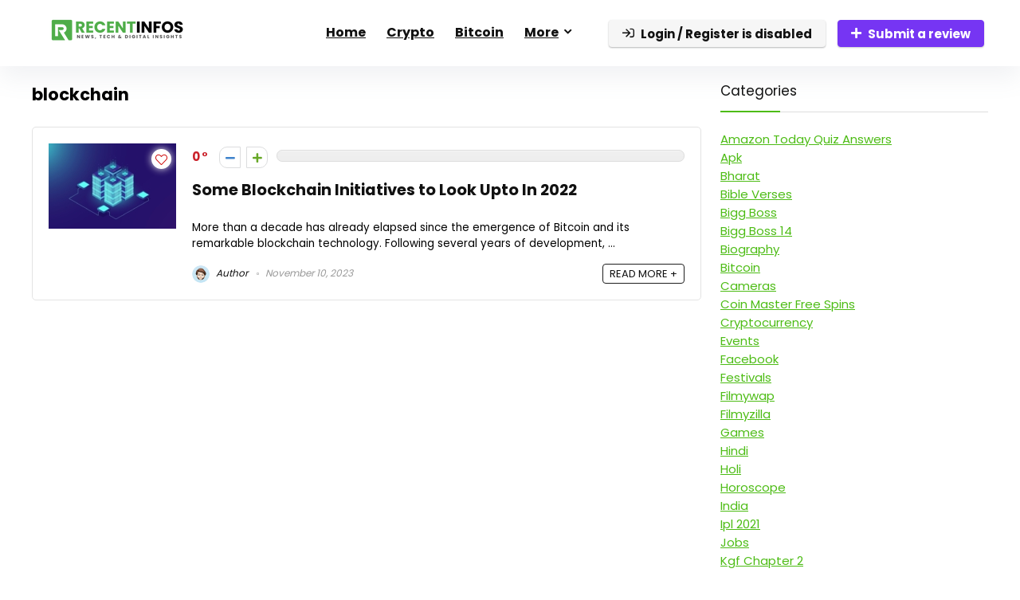

--- FILE ---
content_type: text/html; charset=UTF-8
request_url: https://www.recentinfos.in/tag/blockchain/
body_size: 17662
content:
<!DOCTYPE html>
<html lang="en-US">
<head>
<meta charset="UTF-8" />
<meta name="viewport" content="width=device-width, initial-scale=1.0" />
<!-- feeds & pingback -->
<link rel="profile" href="http://gmpg.org/xfn/11" />
<link rel="pingback" href="https://www.recentinfos.in/xmlrpc.php" />
<title>blockchain &#8211; RecentInfos</title>
<meta name='robots' content='max-image-preview:large' />
<link rel='dns-prefetch' href='//fonts.googleapis.com' />
<link rel="alternate" type="application/rss+xml" title="RecentInfos &raquo; Feed" href="https://www.recentinfos.in/feed/" />
<link rel="alternate" type="application/rss+xml" title="RecentInfos &raquo; Comments Feed" href="https://www.recentinfos.in/comments/feed/" />
<link rel="alternate" type="application/rss+xml" title="RecentInfos &raquo; blockchain Tag Feed" href="https://www.recentinfos.in/tag/blockchain/feed/" />
<style id='wp-img-auto-sizes-contain-inline-css' type='text/css'>
img:is([sizes=auto i],[sizes^="auto," i]){contain-intrinsic-size:3000px 1500px}
/*# sourceURL=wp-img-auto-sizes-contain-inline-css */
</style>
<link rel='stylesheet' id='rhstyle-css' href='https://www.recentinfos.in/wp-content/themes/rehub-theme/style.css?ver=19.9.9.2' type='text/css' media='all' />
<link rel='stylesheet' id='rhslidingpanel-css' href='https://www.recentinfos.in/wp-content/themes/rehub-theme/css/slidingpanel.css?ver=1.0' type='text/css' media='all' />
<link rel='stylesheet' id='rhcompare-css' href='https://www.recentinfos.in/wp-content/themes/rehub-theme/css/dynamiccomparison.css?ver=1.3' type='text/css' media='all' />
<style id='wp-emoji-styles-inline-css' type='text/css'>

	img.wp-smiley, img.emoji {
		display: inline !important;
		border: none !important;
		box-shadow: none !important;
		height: 1em !important;
		width: 1em !important;
		margin: 0 0.07em !important;
		vertical-align: -0.1em !important;
		background: none !important;
		padding: 0 !important;
	}
/*# sourceURL=wp-emoji-styles-inline-css */
</style>
<link rel='stylesheet' id='wp-block-library-css' href='https://www.recentinfos.in/wp-includes/css/dist/block-library/style.min.css?ver=6.9' type='text/css' media='all' />
<style id='global-styles-inline-css' type='text/css'>
:root{--wp--preset--aspect-ratio--square: 1;--wp--preset--aspect-ratio--4-3: 4/3;--wp--preset--aspect-ratio--3-4: 3/4;--wp--preset--aspect-ratio--3-2: 3/2;--wp--preset--aspect-ratio--2-3: 2/3;--wp--preset--aspect-ratio--16-9: 16/9;--wp--preset--aspect-ratio--9-16: 9/16;--wp--preset--color--black: #000000;--wp--preset--color--cyan-bluish-gray: #abb8c3;--wp--preset--color--white: #ffffff;--wp--preset--color--pale-pink: #f78da7;--wp--preset--color--vivid-red: #cf2e2e;--wp--preset--color--luminous-vivid-orange: #ff6900;--wp--preset--color--luminous-vivid-amber: #fcb900;--wp--preset--color--light-green-cyan: #7bdcb5;--wp--preset--color--vivid-green-cyan: #00d084;--wp--preset--color--pale-cyan-blue: #8ed1fc;--wp--preset--color--vivid-cyan-blue: #0693e3;--wp--preset--color--vivid-purple: #9b51e0;--wp--preset--color--main: var(--rehub-main-color);--wp--preset--color--secondary: var(--rehub-sec-color);--wp--preset--color--buttonmain: var(--rehub-main-btn-bg);--wp--preset--color--cyan-grey: #abb8c3;--wp--preset--color--orange-light: #fcb900;--wp--preset--color--red: #cf2e2e;--wp--preset--color--red-bright: #f04057;--wp--preset--color--vivid-green: #00d084;--wp--preset--color--orange: #ff6900;--wp--preset--color--blue: #0693e3;--wp--preset--gradient--vivid-cyan-blue-to-vivid-purple: linear-gradient(135deg,rgb(6,147,227) 0%,rgb(155,81,224) 100%);--wp--preset--gradient--light-green-cyan-to-vivid-green-cyan: linear-gradient(135deg,rgb(122,220,180) 0%,rgb(0,208,130) 100%);--wp--preset--gradient--luminous-vivid-amber-to-luminous-vivid-orange: linear-gradient(135deg,rgb(252,185,0) 0%,rgb(255,105,0) 100%);--wp--preset--gradient--luminous-vivid-orange-to-vivid-red: linear-gradient(135deg,rgb(255,105,0) 0%,rgb(207,46,46) 100%);--wp--preset--gradient--very-light-gray-to-cyan-bluish-gray: linear-gradient(135deg,rgb(238,238,238) 0%,rgb(169,184,195) 100%);--wp--preset--gradient--cool-to-warm-spectrum: linear-gradient(135deg,rgb(74,234,220) 0%,rgb(151,120,209) 20%,rgb(207,42,186) 40%,rgb(238,44,130) 60%,rgb(251,105,98) 80%,rgb(254,248,76) 100%);--wp--preset--gradient--blush-light-purple: linear-gradient(135deg,rgb(255,206,236) 0%,rgb(152,150,240) 100%);--wp--preset--gradient--blush-bordeaux: linear-gradient(135deg,rgb(254,205,165) 0%,rgb(254,45,45) 50%,rgb(107,0,62) 100%);--wp--preset--gradient--luminous-dusk: linear-gradient(135deg,rgb(255,203,112) 0%,rgb(199,81,192) 50%,rgb(65,88,208) 100%);--wp--preset--gradient--pale-ocean: linear-gradient(135deg,rgb(255,245,203) 0%,rgb(182,227,212) 50%,rgb(51,167,181) 100%);--wp--preset--gradient--electric-grass: linear-gradient(135deg,rgb(202,248,128) 0%,rgb(113,206,126) 100%);--wp--preset--gradient--midnight: linear-gradient(135deg,rgb(2,3,129) 0%,rgb(40,116,252) 100%);--wp--preset--font-size--small: 13px;--wp--preset--font-size--medium: 20px;--wp--preset--font-size--large: 36px;--wp--preset--font-size--x-large: 42px;--wp--preset--font-family--system-font: -apple-system,BlinkMacSystemFont,"Segoe UI",Roboto,Oxygen-Sans,Ubuntu,Cantarell,"Helvetica Neue",sans-serif;--wp--preset--font-family--rh-nav-font: var(--rehub-nav-font,-apple-system,BlinkMacSystemFont,"Segoe UI",Roboto,Oxygen-Sans,Ubuntu,Cantarell,"Helvetica Neue",sans-serif);--wp--preset--font-family--rh-head-font: var(--rehub-head-font,-apple-system,BlinkMacSystemFont,"Segoe UI",Roboto,Oxygen-Sans,Ubuntu,Cantarell,"Helvetica Neue",sans-serif);--wp--preset--font-family--rh-btn-font: var(--rehub-btn-font,-apple-system,BlinkMacSystemFont,"Segoe UI",Roboto,Oxygen-Sans,Ubuntu,Cantarell,"Helvetica Neue",sans-serif);--wp--preset--font-family--rh-body-font: var(--rehub-body-font,-apple-system,BlinkMacSystemFont,"Segoe UI",Roboto,Oxygen-Sans,Ubuntu,Cantarell,"Helvetica Neue",sans-serif);--wp--preset--spacing--20: 0.44rem;--wp--preset--spacing--30: 0.67rem;--wp--preset--spacing--40: 1rem;--wp--preset--spacing--50: 1.5rem;--wp--preset--spacing--60: 2.25rem;--wp--preset--spacing--70: 3.38rem;--wp--preset--spacing--80: 5.06rem;--wp--preset--shadow--natural: 6px 6px 9px rgba(0, 0, 0, 0.2);--wp--preset--shadow--deep: 12px 12px 50px rgba(0, 0, 0, 0.4);--wp--preset--shadow--sharp: 6px 6px 0px rgba(0, 0, 0, 0.2);--wp--preset--shadow--outlined: 6px 6px 0px -3px rgb(255, 255, 255), 6px 6px rgb(0, 0, 0);--wp--preset--shadow--crisp: 6px 6px 0px rgb(0, 0, 0);}:root { --wp--style--global--content-size: 760px;--wp--style--global--wide-size: 1200px; }:where(body) { margin: 0; }.wp-site-blocks > .alignleft { float: left; margin-right: 2em; }.wp-site-blocks > .alignright { float: right; margin-left: 2em; }.wp-site-blocks > .aligncenter { justify-content: center; margin-left: auto; margin-right: auto; }:where(.is-layout-flex){gap: 0.5em;}:where(.is-layout-grid){gap: 0.5em;}.is-layout-flow > .alignleft{float: left;margin-inline-start: 0;margin-inline-end: 2em;}.is-layout-flow > .alignright{float: right;margin-inline-start: 2em;margin-inline-end: 0;}.is-layout-flow > .aligncenter{margin-left: auto !important;margin-right: auto !important;}.is-layout-constrained > .alignleft{float: left;margin-inline-start: 0;margin-inline-end: 2em;}.is-layout-constrained > .alignright{float: right;margin-inline-start: 2em;margin-inline-end: 0;}.is-layout-constrained > .aligncenter{margin-left: auto !important;margin-right: auto !important;}.is-layout-constrained > :where(:not(.alignleft):not(.alignright):not(.alignfull)){max-width: var(--wp--style--global--content-size);margin-left: auto !important;margin-right: auto !important;}.is-layout-constrained > .alignwide{max-width: var(--wp--style--global--wide-size);}body .is-layout-flex{display: flex;}.is-layout-flex{flex-wrap: wrap;align-items: center;}.is-layout-flex > :is(*, div){margin: 0;}body .is-layout-grid{display: grid;}.is-layout-grid > :is(*, div){margin: 0;}body{padding-top: 0px;padding-right: 0px;padding-bottom: 0px;padding-left: 0px;}a:where(:not(.wp-element-button)){text-decoration: none;}h1{font-size: 29px;line-height: 34px;margin-top: 10px;margin-bottom: 31px;}h2{font-size: 25px;line-height: 31px;margin-top: 10px;margin-bottom: 31px;}h3{font-size: 20px;line-height: 28px;margin-top: 10px;margin-bottom: 25px;}h4{font-size: 18px;line-height: 24px;margin-top: 10px;margin-bottom: 18px;}h5{font-size: 16px;line-height: 20px;margin-top: 10px;margin-bottom: 15px;}h6{font-size: 14px;line-height: 20px;margin-top: 0px;margin-bottom: 10px;}:root :where(.wp-element-button, .wp-block-button__link){background-color: #32373c;border-width: 0;color: #fff;font-family: inherit;font-size: inherit;font-style: inherit;font-weight: inherit;letter-spacing: inherit;line-height: inherit;padding-top: calc(0.667em + 2px);padding-right: calc(1.333em + 2px);padding-bottom: calc(0.667em + 2px);padding-left: calc(1.333em + 2px);text-decoration: none;text-transform: inherit;}.has-black-color{color: var(--wp--preset--color--black) !important;}.has-cyan-bluish-gray-color{color: var(--wp--preset--color--cyan-bluish-gray) !important;}.has-white-color{color: var(--wp--preset--color--white) !important;}.has-pale-pink-color{color: var(--wp--preset--color--pale-pink) !important;}.has-vivid-red-color{color: var(--wp--preset--color--vivid-red) !important;}.has-luminous-vivid-orange-color{color: var(--wp--preset--color--luminous-vivid-orange) !important;}.has-luminous-vivid-amber-color{color: var(--wp--preset--color--luminous-vivid-amber) !important;}.has-light-green-cyan-color{color: var(--wp--preset--color--light-green-cyan) !important;}.has-vivid-green-cyan-color{color: var(--wp--preset--color--vivid-green-cyan) !important;}.has-pale-cyan-blue-color{color: var(--wp--preset--color--pale-cyan-blue) !important;}.has-vivid-cyan-blue-color{color: var(--wp--preset--color--vivid-cyan-blue) !important;}.has-vivid-purple-color{color: var(--wp--preset--color--vivid-purple) !important;}.has-main-color{color: var(--wp--preset--color--main) !important;}.has-secondary-color{color: var(--wp--preset--color--secondary) !important;}.has-buttonmain-color{color: var(--wp--preset--color--buttonmain) !important;}.has-cyan-grey-color{color: var(--wp--preset--color--cyan-grey) !important;}.has-orange-light-color{color: var(--wp--preset--color--orange-light) !important;}.has-red-color{color: var(--wp--preset--color--red) !important;}.has-red-bright-color{color: var(--wp--preset--color--red-bright) !important;}.has-vivid-green-color{color: var(--wp--preset--color--vivid-green) !important;}.has-orange-color{color: var(--wp--preset--color--orange) !important;}.has-blue-color{color: var(--wp--preset--color--blue) !important;}.has-black-background-color{background-color: var(--wp--preset--color--black) !important;}.has-cyan-bluish-gray-background-color{background-color: var(--wp--preset--color--cyan-bluish-gray) !important;}.has-white-background-color{background-color: var(--wp--preset--color--white) !important;}.has-pale-pink-background-color{background-color: var(--wp--preset--color--pale-pink) !important;}.has-vivid-red-background-color{background-color: var(--wp--preset--color--vivid-red) !important;}.has-luminous-vivid-orange-background-color{background-color: var(--wp--preset--color--luminous-vivid-orange) !important;}.has-luminous-vivid-amber-background-color{background-color: var(--wp--preset--color--luminous-vivid-amber) !important;}.has-light-green-cyan-background-color{background-color: var(--wp--preset--color--light-green-cyan) !important;}.has-vivid-green-cyan-background-color{background-color: var(--wp--preset--color--vivid-green-cyan) !important;}.has-pale-cyan-blue-background-color{background-color: var(--wp--preset--color--pale-cyan-blue) !important;}.has-vivid-cyan-blue-background-color{background-color: var(--wp--preset--color--vivid-cyan-blue) !important;}.has-vivid-purple-background-color{background-color: var(--wp--preset--color--vivid-purple) !important;}.has-main-background-color{background-color: var(--wp--preset--color--main) !important;}.has-secondary-background-color{background-color: var(--wp--preset--color--secondary) !important;}.has-buttonmain-background-color{background-color: var(--wp--preset--color--buttonmain) !important;}.has-cyan-grey-background-color{background-color: var(--wp--preset--color--cyan-grey) !important;}.has-orange-light-background-color{background-color: var(--wp--preset--color--orange-light) !important;}.has-red-background-color{background-color: var(--wp--preset--color--red) !important;}.has-red-bright-background-color{background-color: var(--wp--preset--color--red-bright) !important;}.has-vivid-green-background-color{background-color: var(--wp--preset--color--vivid-green) !important;}.has-orange-background-color{background-color: var(--wp--preset--color--orange) !important;}.has-blue-background-color{background-color: var(--wp--preset--color--blue) !important;}.has-black-border-color{border-color: var(--wp--preset--color--black) !important;}.has-cyan-bluish-gray-border-color{border-color: var(--wp--preset--color--cyan-bluish-gray) !important;}.has-white-border-color{border-color: var(--wp--preset--color--white) !important;}.has-pale-pink-border-color{border-color: var(--wp--preset--color--pale-pink) !important;}.has-vivid-red-border-color{border-color: var(--wp--preset--color--vivid-red) !important;}.has-luminous-vivid-orange-border-color{border-color: var(--wp--preset--color--luminous-vivid-orange) !important;}.has-luminous-vivid-amber-border-color{border-color: var(--wp--preset--color--luminous-vivid-amber) !important;}.has-light-green-cyan-border-color{border-color: var(--wp--preset--color--light-green-cyan) !important;}.has-vivid-green-cyan-border-color{border-color: var(--wp--preset--color--vivid-green-cyan) !important;}.has-pale-cyan-blue-border-color{border-color: var(--wp--preset--color--pale-cyan-blue) !important;}.has-vivid-cyan-blue-border-color{border-color: var(--wp--preset--color--vivid-cyan-blue) !important;}.has-vivid-purple-border-color{border-color: var(--wp--preset--color--vivid-purple) !important;}.has-main-border-color{border-color: var(--wp--preset--color--main) !important;}.has-secondary-border-color{border-color: var(--wp--preset--color--secondary) !important;}.has-buttonmain-border-color{border-color: var(--wp--preset--color--buttonmain) !important;}.has-cyan-grey-border-color{border-color: var(--wp--preset--color--cyan-grey) !important;}.has-orange-light-border-color{border-color: var(--wp--preset--color--orange-light) !important;}.has-red-border-color{border-color: var(--wp--preset--color--red) !important;}.has-red-bright-border-color{border-color: var(--wp--preset--color--red-bright) !important;}.has-vivid-green-border-color{border-color: var(--wp--preset--color--vivid-green) !important;}.has-orange-border-color{border-color: var(--wp--preset--color--orange) !important;}.has-blue-border-color{border-color: var(--wp--preset--color--blue) !important;}.has-vivid-cyan-blue-to-vivid-purple-gradient-background{background: var(--wp--preset--gradient--vivid-cyan-blue-to-vivid-purple) !important;}.has-light-green-cyan-to-vivid-green-cyan-gradient-background{background: var(--wp--preset--gradient--light-green-cyan-to-vivid-green-cyan) !important;}.has-luminous-vivid-amber-to-luminous-vivid-orange-gradient-background{background: var(--wp--preset--gradient--luminous-vivid-amber-to-luminous-vivid-orange) !important;}.has-luminous-vivid-orange-to-vivid-red-gradient-background{background: var(--wp--preset--gradient--luminous-vivid-orange-to-vivid-red) !important;}.has-very-light-gray-to-cyan-bluish-gray-gradient-background{background: var(--wp--preset--gradient--very-light-gray-to-cyan-bluish-gray) !important;}.has-cool-to-warm-spectrum-gradient-background{background: var(--wp--preset--gradient--cool-to-warm-spectrum) !important;}.has-blush-light-purple-gradient-background{background: var(--wp--preset--gradient--blush-light-purple) !important;}.has-blush-bordeaux-gradient-background{background: var(--wp--preset--gradient--blush-bordeaux) !important;}.has-luminous-dusk-gradient-background{background: var(--wp--preset--gradient--luminous-dusk) !important;}.has-pale-ocean-gradient-background{background: var(--wp--preset--gradient--pale-ocean) !important;}.has-electric-grass-gradient-background{background: var(--wp--preset--gradient--electric-grass) !important;}.has-midnight-gradient-background{background: var(--wp--preset--gradient--midnight) !important;}.has-small-font-size{font-size: var(--wp--preset--font-size--small) !important;}.has-medium-font-size{font-size: var(--wp--preset--font-size--medium) !important;}.has-large-font-size{font-size: var(--wp--preset--font-size--large) !important;}.has-x-large-font-size{font-size: var(--wp--preset--font-size--x-large) !important;}.has-system-font-font-family{font-family: var(--wp--preset--font-family--system-font) !important;}.has-rh-nav-font-font-family{font-family: var(--wp--preset--font-family--rh-nav-font) !important;}.has-rh-head-font-font-family{font-family: var(--wp--preset--font-family--rh-head-font) !important;}.has-rh-btn-font-font-family{font-family: var(--wp--preset--font-family--rh-btn-font) !important;}.has-rh-body-font-font-family{font-family: var(--wp--preset--font-family--rh-body-font) !important;}
:where(.wp-block-post-template.is-layout-flex){gap: 1.25em;}:where(.wp-block-post-template.is-layout-grid){gap: 1.25em;}
:where(.wp-block-term-template.is-layout-flex){gap: 1.25em;}:where(.wp-block-term-template.is-layout-grid){gap: 1.25em;}
:where(.wp-block-columns.is-layout-flex){gap: 2em;}:where(.wp-block-columns.is-layout-grid){gap: 2em;}
:root :where(.wp-block-pullquote){font-size: 1.5em;line-height: 1.6;}
:root :where(.wp-block-post-title){margin-top: 4px;margin-right: 0;margin-bottom: 15px;margin-left: 0;}
:root :where(.wp-block-image){margin-top: 0px;margin-bottom: 31px;}
:root :where(.wp-block-media-text){margin-top: 0px;margin-bottom: 31px;}
:root :where(.wp-block-post-content){font-size: 16px;line-height: 28px;}
/*# sourceURL=global-styles-inline-css */
</style>
<link rel='stylesheet' id='Poppins-css' href='//fonts.googleapis.com/css?family=Poppins%3A700%2Cnormal&#038;subset=latin&#038;ver=6.9' type='text/css' media='all' />
<link rel='stylesheet' id='eggrehub-css' href='https://www.recentinfos.in/wp-content/themes/rehub-theme/css/eggrehub.css?ver=19.9.9.2' type='text/css' media='all' />
<link rel='stylesheet' id='rehubicons-css' href='https://www.recentinfos.in/wp-content/themes/rehub-theme/iconstyle.css?ver=19.9.9.2' type='text/css' media='all' />
<link rel='stylesheet' id='rhelementor-css' href='https://www.recentinfos.in/wp-content/themes/rehub-theme/css/elementor.css?ver=1.0' type='text/css' media='all' />
<script type="text/javascript" src="https://www.recentinfos.in/wp-includes/js/jquery/jquery.min.js?ver=3.7.1" id="jquery-core-js"></script>
<script type="text/javascript" src="https://www.recentinfos.in/wp-includes/js/jquery/jquery-migrate.min.js?ver=3.4.1" id="jquery-migrate-js"></script>
<link rel="https://api.w.org/" href="https://www.recentinfos.in/wp-json/" /><link rel="alternate" title="JSON" type="application/json" href="https://www.recentinfos.in/wp-json/wp/v2/tags/1006" /><link rel="EditURI" type="application/rsd+xml" title="RSD" href="https://www.recentinfos.in/xmlrpc.php?rsd" />
<meta name="generator" content="WordPress 6.9" />
<link rel="preload" href="https://www.recentinfos.in/wp-content/themes/rehub-theme/fonts/rhicons.woff2?3oibrk" as="font" type="font/woff2" crossorigin="crossorigin"><style type="text/css"> .logo_section_wrap{box-shadow:0 15px 30px 0 rgba(119,123,146,0.1)}nav.top_menu > ul > li,.main-nav.dark_style nav.top_menu>ul>li{border:none;}.dl-menuwrapper li a,nav.top_menu > ul > li > a,#re_menu_near_logo li,#re_menu_near_logo li{font-family:"Poppins",trebuchet ms !important;font-weight:700;font-style:normal;}:root{--rehub-nav-font:Poppins;}.rehub_feat_block div.offer_title,.rh_wrapper_video_playlist .rh_video_title_and_time .rh_video_title,.main_slider .flex-overlay h2,.related_articles ul li > a,h1,h2,h3,h4,h5,h6,.widget .title,.title h1,.title h5,.related_articles .related_title,#comments .title_comments,.commentlist .comment-author .fn,.commentlist .comment-author .fn a,.rate_bar_wrap .review-top .review-text span.review-header,.wpsm-numbox.wpsm-style6 span.num,.wpsm-numbox.wpsm-style5 span.num,.rehub-main-font,.logo .textlogo,.wp-block-quote.is-style-large,.comment-respond h3,.related_articles .related_title,.re_title_inmodal{font-family:"Poppins",trebuchet ms;font-style:normal;}.main_slider .flex-overlay h2,h1,h2,h3,h4,h5,h6,.title h1,.title h5,.comment-respond h3{font-weight:700;}:root{--rehub-head-font:Poppins;}.sidebar,.rehub-body-font,body{font-family:"Poppins",arial !important;font-weight:normal;font-style:normal;}:root{--rehub-body-font:Poppins;} .widget .title:after{border-bottom:2px solid #4dbc15;}.rehub-main-color-border,nav.top_menu > ul > li.vertical-menu.border-main-color .sub-menu,.rh-main-bg-hover:hover,.wp-block-quote,ul.def_btn_link_tabs li.active a,.wp-block-pullquote{border-color:#4dbc15;}.wpsm_promobox.rehub_promobox{border-left-color:#4dbc15!important;}.color_link{color:#4dbc15 !important;}.featured_slider:hover .score,article.post .wpsm_toplist_heading:before{border-color:#4dbc15;}.btn_more:hover,.tw-pagination .current{border:1px solid #4dbc15;color:#fff}.rehub_woo_review .rehub_woo_tabs_menu li.current{border-top:3px solid #4dbc15;}.gallery-pics .gp-overlay{box-shadow:0 0 0 4px #4dbc15 inset;}.post .rehub_woo_tabs_menu li.current,.woocommerce div.product .woocommerce-tabs ul.tabs li.active{border-top:2px solid #4dbc15;}.rething_item a.cat{border-bottom-color:#4dbc15}nav.top_menu ul li ul.sub-menu{border-bottom:2px solid #4dbc15;}.widget.deal_daywoo,.elementor-widget-wpsm_woofeatured .deal_daywoo{border:3px solid #4dbc15;padding:20px;background:#fff;}.deal_daywoo .wpsm-bar-bar{background-color:#4dbc15 !important} #buddypress div.item-list-tabs ul li.selected a span,#buddypress div.item-list-tabs ul li.current a span,#buddypress div.item-list-tabs ul li a span,.user-profile-div .user-menu-tab > li.active > a,.user-profile-div .user-menu-tab > li.active > a:focus,.user-profile-div .user-menu-tab > li.active > a:hover,.news_in_thumb:hover a.rh-label-string,.news_out_thumb:hover a.rh-label-string,.col-feat-grid:hover a.rh-label-string,.carousel-style-deal .re_carousel .controls,.re_carousel .controls:hover,.openedprevnext .postNavigation .postnavprev,.postNavigation .postnavprev:hover,.top_chart_pagination a.selected,.flex-control-paging li a.flex-active,.flex-control-paging li a:hover,.btn_more:hover,body .tabs-menu li:hover,body .tabs-menu li.current,.featured_slider:hover .score,#bbp_user_edit_submit,.bbp-topic-pagination a,.bbp-topic-pagination a,.custom-checkbox label.checked:after,.slider_post .caption,ul.postpagination li.active a,ul.postpagination li:hover a,ul.postpagination li a:focus,.top_theme h5 strong,.re_carousel .text:after,#topcontrol:hover,.main_slider .flex-overlay:hover a.read-more,.rehub_chimp #mc_embed_signup input#mc-embedded-subscribe,#rank_1.rank_count,#toplistmenu > ul li:before,.rehub_chimp:before,.wpsm-members > strong:first-child,.r_catbox_btn,.wpcf7 .wpcf7-submit,.wpsm_pretty_hover li:hover,.wpsm_pretty_hover li.current,.rehub-main-color-bg,.togglegreedybtn:after,.rh-bg-hover-color:hover a.rh-label-string,.rh-main-bg-hover:hover,.rh_wrapper_video_playlist .rh_video_currently_playing,.rh_wrapper_video_playlist .rh_video_currently_playing.rh_click_video:hover,.rtmedia-list-item .rtmedia-album-media-count,.tw-pagination .current,.dokan-dashboard .dokan-dash-sidebar ul.dokan-dashboard-menu li.active,.dokan-dashboard .dokan-dash-sidebar ul.dokan-dashboard-menu li:hover,.dokan-dashboard .dokan-dash-sidebar ul.dokan-dashboard-menu li.dokan-common-links a:hover,#ywqa-submit-question,.woocommerce .widget_price_filter .ui-slider .ui-slider-range,.rh-hov-bor-line > a:after,nav.top_menu > ul:not(.off-canvas) > li > a:after,.rh-border-line:after,.wpsm-table.wpsm-table-main-color table tr th,.rh-hov-bg-main-slide:before,.rh-hov-bg-main-slidecol .col_item:before,.mvx-tablink.active::before{background:#4dbc15;}@media (max-width:767px){.postNavigation .postnavprev{background:#4dbc15;}}.rh-main-bg-hover:hover,.rh-main-bg-hover:hover .whitehovered,.user-profile-div .user-menu-tab > li.active > a{color:#fff !important} a,.carousel-style-deal .deal-item .priced_block .price_count ins,nav.top_menu ul li.menu-item-has-children ul li.menu-item-has-children > a:before,.flexslider .fa-pulse,.footer-bottom .widget .f_menu li a:hover,.comment_form h3 a,.bbp-body li.bbp-forum-info > a:hover,.bbp-body li.bbp-topic-title > a:hover,#subscription-toggle a:before,#favorite-toggle a:before,.aff_offer_links .aff_name a,.rh-deal-price,.commentlist .comment-content small a,.related_articles .title_cat_related a,article em.emph,.campare_table table.one td strong.red,.sidebar .tabs-item .detail p a,.footer-bottom .widget .title span,footer p a,.welcome-frase strong,article.post .wpsm_toplist_heading:before,.post a.color_link,.categoriesbox:hover h3 a:after,.bbp-body li.bbp-forum-info > a,.bbp-body li.bbp-topic-title > a,.widget .title i,.woocommerce-MyAccount-navigation ul li.is-active a,.category-vendormenu li.current a,.deal_daywoo .title,.rehub-main-color,.wpsm_pretty_colored ul li.current a,.wpsm_pretty_colored ul li.current,.rh-heading-hover-color:hover h2 a,.rh-heading-hover-color:hover h3 a,.rh-heading-hover-color:hover h4 a,.rh-heading-hover-color:hover h5 a,.rh-heading-hover-color:hover h3,.rh-heading-hover-color:hover h2,.rh-heading-hover-color:hover h4,.rh-heading-hover-color:hover h5,.rh-heading-hover-color:hover .rh-heading-hover-item a,.rh-heading-icon:before,.widget_layered_nav ul li.chosen a:before,.wp-block-quote.is-style-large p,ul.page-numbers li span.current,ul.page-numbers li a:hover,ul.page-numbers li.active a,.page-link > span:not(.page-link-title),blockquote:not(.wp-block-quote) p,span.re_filtersort_btn:hover,span.active.re_filtersort_btn,.deal_daywoo .price,div.sortingloading:after{color:#4dbc15;} .page-link > span:not(.page-link-title),.widget.widget_affegg_widget .title,.widget.top_offers .title,.widget.cegg_widget_products .title,header .header_first_style .search form.search-form [type="submit"],header .header_eight_style .search form.search-form [type="submit"],.filter_home_pick span.active,.filter_home_pick span:hover,.filter_product_pick span.active,.filter_product_pick span:hover,.rh_tab_links a.active,.rh_tab_links a:hover,.wcv-navigation ul.menu li.active,.wcv-navigation ul.menu li:hover a,form.search-form [type="submit"],.rehub-sec-color-bg,input#ywqa-submit-question,input#ywqa-send-answer,.woocommerce button.button.alt,.tabsajax span.active.re_filtersort_btn,.wpsm-table.wpsm-table-sec-color table tr th,.rh-slider-arrow,.rh-hov-bg-sec-slide:before,.rh-hov-bg-sec-slidecol .col_item:before{background:#000000 !important;color:#fff !important;outline:0}.widget.widget_affegg_widget .title:after,.widget.top_offers .title:after,.widget.cegg_widget_products .title:after{border-top-color:#000000 !important;}.page-link > span:not(.page-link-title){border:1px solid #000000;}.page-link > span:not(.page-link-title),.header_first_style .search form.search-form [type="submit"] i{color:#fff !important;}.rh_tab_links a.active,.rh_tab_links a:hover,.rehub-sec-color-border,nav.top_menu > ul > li.vertical-menu.border-sec-color > .sub-menu,body .rh-slider-thumbs-item--active{border-color:#000000}.rh_wrapper_video_playlist .rh_video_currently_playing,.rh_wrapper_video_playlist .rh_video_currently_playing.rh_click_video:hover{background-color:#000000;box-shadow:1200px 0 0 #000000 inset;}.rehub-sec-color{color:#000000} form.search-form input[type="text"]{border-radius:4px}.news .priced_block .price_count,.blog_string .priced_block .price_count,.main_slider .price_count{margin-right:5px}.right_aff .priced_block .btn_offer_block,.right_aff .priced_block .price_count{border-radius:0 !important}form.search-form.product-search-form input[type="text"]{border-radius:4px 0 0 4px;}form.search-form [type="submit"]{border-radius:0 4px 4px 0;}.rtl form.search-form.product-search-form input[type="text"]{border-radius:0 4px 4px 0;}.rtl form.search-form [type="submit"]{border-radius:4px 0 0 4px;}.price_count,.rehub_offer_coupon,#buddypress .dir-search input[type=text],.gmw-form-wrapper input[type=text],.gmw-form-wrapper select,#buddypress a.button,.btn_more,#main_header .wpsm-button,#rh-header-cover-image .wpsm-button,#wcvendor_image_bg .wpsm-button,input[type="text"],textarea,input[type="tel"],input[type="password"],input[type="email"],input[type="url"],input[type="number"],.def_btn,input[type="submit"],input[type="button"],input[type="reset"],.rh_offer_list .offer_thumb .deal_img_wrap,.grid_onsale,.rehub-main-smooth,.re_filter_instore span.re_filtersort_btn:hover,.re_filter_instore span.active.re_filtersort_btn,#buddypress .standard-form input[type=text],#buddypress .standard-form textarea,.blacklabelprice{border-radius:4px}.news-community,.woocommerce .products.grid_woo .product,.rehub_chimp #mc_embed_signup input.email,#mc_embed_signup input#mc-embedded-subscribe,.rh_offer_list,.woo-tax-logo,#buddypress div.item-list-tabs ul li a,#buddypress form#whats-new-form,#buddypress div#invite-list,#buddypress #send-reply div.message-box,.rehub-sec-smooth,.rate-bar-bar,.rate-bar,#wcfm-main-contentainer #wcfm-content,.wcfm_welcomebox_header{border-radius:5px}#rhSplashSearch form.search-form input[type="text"],#rhSplashSearch form.search-form [type="submit"]{border-radius:0 !important} .woocommerce .woo-button-area .masked_coupon,.woocommerce a.woo_loop_btn,.woocommerce .button.checkout,.woocommerce input.button.alt,.woocommerce a.add_to_cart_button:not(.flat-woo-btn),.woocommerce-page a.add_to_cart_button:not(.flat-woo-btn),.woocommerce .single_add_to_cart_button,.woocommerce div.product form.cart .button,.woocommerce .checkout-button.button,.priced_block .btn_offer_block,.priced_block .button,.rh-deal-compact-btn,input.mdf_button,#buddypress input[type="submit"],#buddypress input[type="button"],#buddypress input[type="reset"],#buddypress button.submit,.wpsm-button.rehub_main_btn,.wcv-grid a.button,input.gmw-submit,#ws-plugin--s2member-profile-submit,#rtmedia_create_new_album,input[type="submit"].dokan-btn-theme,a.dokan-btn-theme,.dokan-btn-theme,#wcfm_membership_container a.wcfm_submit_button,.woocommerce button.button,.rehub-main-btn-bg,.woocommerce #payment #place_order,.wc-block-grid__product-add-to-cart.wp-block-button .wp-block-button__link{background:none #7635f3 !important;color:#ffffff !important;fill:#ffffff !important;border:none !important;text-decoration:none !important;outline:0;box-shadow:-1px 6px 19px rgba(118,53,243,0.2) !important;border-radius:4px !important;}.rehub-main-btn-bg > a{color:#ffffff !important;}.woocommerce a.woo_loop_btn:hover,.woocommerce .button.checkout:hover,.woocommerce input.button.alt:hover,.woocommerce a.add_to_cart_button:not(.flat-woo-btn):hover,.woocommerce-page a.add_to_cart_button:not(.flat-woo-btn):hover,.woocommerce a.single_add_to_cart_button:hover,.woocommerce-page a.single_add_to_cart_button:hover,.woocommerce div.product form.cart .button:hover,.woocommerce-page div.product form.cart .button:hover,.woocommerce .checkout-button.button:hover,.priced_block .btn_offer_block:hover,.wpsm-button.rehub_main_btn:hover,#buddypress input[type="submit"]:hover,#buddypress input[type="button"]:hover,#buddypress input[type="reset"]:hover,#buddypress button.submit:hover,.small_post .btn:hover,.ap-pro-form-field-wrapper input[type="submit"]:hover,.wcv-grid a.button:hover,#ws-plugin--s2member-profile-submit:hover,.rething_button .btn_more:hover,#wcfm_membership_container a.wcfm_submit_button:hover,.woocommerce #payment #place_order:hover,.woocommerce button.button:hover,.rehub-main-btn-bg:hover,.rehub-main-btn-bg:hover > a,.wc-block-grid__product-add-to-cart.wp-block-button .wp-block-button__link:hover{background:none #7635f3 !important;color:#ffffff !important;border-color:transparent;box-shadow:-1px 6px 13px rgba(118,53,243,0.4) !important;}.rehub_offer_coupon:hover{border:1px dashed #7635f3;}.rehub_offer_coupon:hover i.far,.rehub_offer_coupon:hover i.fal,.rehub_offer_coupon:hover i.fas{color:#7635f3}.re_thing_btn .rehub_offer_coupon.not_masked_coupon:hover{color:#7635f3 !important}.woocommerce a.woo_loop_btn:active,.woocommerce .button.checkout:active,.woocommerce .button.alt:active,.woocommerce a.add_to_cart_button:not(.flat-woo-btn):active,.woocommerce-page a.add_to_cart_button:not(.flat-woo-btn):active,.woocommerce a.single_add_to_cart_button:active,.woocommerce-page a.single_add_to_cart_button:active,.woocommerce div.product form.cart .button:active,.woocommerce-page div.product form.cart .button:active,.woocommerce .checkout-button.button:active,.wpsm-button.rehub_main_btn:active,#buddypress input[type="submit"]:active,#buddypress input[type="button"]:active,#buddypress input[type="reset"]:active,#buddypress button.submit:active,.ap-pro-form-field-wrapper input[type="submit"]:active,.wcv-grid a.button:active,#ws-plugin--s2member-profile-submit:active,.woocommerce #payment #place_order:active,input[type="submit"].dokan-btn-theme:active,a.dokan-btn-theme:active,.dokan-btn-theme:active,.woocommerce button.button:active,.rehub-main-btn-bg:active,.wc-block-grid__product-add-to-cart.wp-block-button .wp-block-button__link:active{background:none #7635f3 !important;box-shadow:0 1px 0 #999 !important;top:2px;color:#ffffff !important;}.rehub_btn_color,.rehub_chimp_flat #mc_embed_signup input#mc-embedded-subscribe{background-color:#7635f3;border:1px solid #7635f3;color:#ffffff;text-shadow:none}.rehub_btn_color:hover{color:#ffffff;background-color:#7635f3;border:1px solid #7635f3;}.rething_button .btn_more{border:1px solid #7635f3;color:#7635f3;}.rething_button .priced_block.block_btnblock .price_count{color:#7635f3;font-weight:normal;}.widget_merchant_list .buttons_col{background-color:#7635f3 !important;}.widget_merchant_list .buttons_col a{color:#ffffff !important;}.rehub-svg-btn-fill svg{fill:#7635f3;}.rehub-svg-btn-stroke svg{stroke:#7635f3;}@media (max-width:767px){#float-panel-woo-area{border-top:1px solid #7635f3}}:root{--rehub-main-color:#4dbc15;--rehub-sec-color:#000000;--rehub-main-btn-bg:#7635f3;--rehub-link-color:#4dbc15;}</style><meta name="generator" content="Elementor 3.34.1; features: additional_custom_breakpoints; settings: css_print_method-external, google_font-enabled, font_display-swap">
			<style>
				.e-con.e-parent:nth-of-type(n+4):not(.e-lazyloaded):not(.e-no-lazyload),
				.e-con.e-parent:nth-of-type(n+4):not(.e-lazyloaded):not(.e-no-lazyload) * {
					background-image: none !important;
				}
				@media screen and (max-height: 1024px) {
					.e-con.e-parent:nth-of-type(n+3):not(.e-lazyloaded):not(.e-no-lazyload),
					.e-con.e-parent:nth-of-type(n+3):not(.e-lazyloaded):not(.e-no-lazyload) * {
						background-image: none !important;
					}
				}
				@media screen and (max-height: 640px) {
					.e-con.e-parent:nth-of-type(n+2):not(.e-lazyloaded):not(.e-no-lazyload),
					.e-con.e-parent:nth-of-type(n+2):not(.e-lazyloaded):not(.e-no-lazyload) * {
						background-image: none !important;
					}
				}
			</style>
			<link rel="icon" href="https://www.recentinfos.in/wp-content/uploads/2021/05/cropped-Untitled-design-12-32x32.png" sizes="32x32" />
<link rel="icon" href="https://www.recentinfos.in/wp-content/uploads/2021/05/cropped-Untitled-design-12-192x192.png" sizes="192x192" />
<link rel="apple-touch-icon" href="https://www.recentinfos.in/wp-content/uploads/2021/05/cropped-Untitled-design-12-180x180.png" />
<meta name="msapplication-TileImage" content="https://www.recentinfos.in/wp-content/uploads/2021/05/cropped-Untitled-design-12-270x270.png" />
</head>
<body class="archive tag tag-blockchain tag-1006 wp-custom-logo wp-embed-responsive wp-theme-rehub-theme gspbody gspb-bodyfront noinnerpadding elementor-default elementor-kit-8857">
	

<div class="wp-block-group is-layout-flow wp-block-group-is-layout-flow"></div>
<!-- Outer Start -->
<div class="rh-outer-wrap">
    <div id="top_ankor"></div>
    <!-- HEADER -->
            <header id="main_header" class="white_style width-100p position-relative">
            <div class="header_wrap">
                                                                                    <!-- Logo section -->
<div class="rh-stickme header_five_style logo_section_wrap header_one_row">
    <div class="rh-container tabletblockdisplay mb0 disabletabletpadding">
        <div class="logo-section rh-flex-center-align tabletblockdisplay disabletabletpadding mb0">
            <div class="logo hideontablet">
                                    <a href="https://www.recentinfos.in" class="logo_image"><img src="https://www.recentinfos.in/wp-content/uploads/2026/01/Green-Modern-Letter-R-Logo-450-x-200-px.png" alt="RecentInfos" height="" width="" /></a>
                       
            </div> 
            <!-- Main Navigation -->
            <div class="main-nav mob-logo-enabled rh-flex-right-align  white_style">      
                <nav class="top_menu"><ul id="menu-primary" class="menu"><li id="menu-item-134" class="menu-item menu-item-type-custom menu-item-object-custom menu-item-home"><a href="https://www.recentinfos.in">Home</a></li>
<li id="menu-item-4798" class="menu-item menu-item-type-taxonomy menu-item-object-category"><a href="https://www.recentinfos.in/section/cryptocurrency/">Crypto</a></li>
<li id="menu-item-4451" class="menu-item menu-item-type-taxonomy menu-item-object-category"><a href="https://www.recentinfos.in/section/bitcoin/">Bitcoin</a></li>
<li id="menu-item-7258" class="menu-item menu-item-type-custom menu-item-object-custom menu-item-has-children"><a href="#">More</a>
<ul class="sub-menu">
	<li id="menu-item-7259" class="menu-item menu-item-type-taxonomy menu-item-object-category"><a href="https://www.recentinfos.in/section/quiz-answers/">Amazon Today Quiz Answers</a></li>
	<li id="menu-item-7260" class="menu-item menu-item-type-taxonomy menu-item-object-category"><a href="https://www.recentinfos.in/section/events/">Events</a></li>
	<li id="menu-item-7261" class="menu-item menu-item-type-taxonomy menu-item-object-category"><a href="https://www.recentinfos.in/section/festivals/">Festivals</a></li>
	<li id="menu-item-7262" class="menu-item menu-item-type-taxonomy menu-item-object-category menu-item-has-children"><a href="https://www.recentinfos.in/section/filmyzilla/">Filmyzilla</a>
	<ul class="sub-menu">
		<li id="menu-item-7270" class="menu-item menu-item-type-taxonomy menu-item-object-category"><a href="https://www.recentinfos.in/section/webseries/">Webseries</a></li>
	</ul>
</li>
	<li id="menu-item-7263" class="menu-item menu-item-type-taxonomy menu-item-object-category"><a href="https://www.recentinfos.in/section/india/">India</a></li>
	<li id="menu-item-7264" class="menu-item menu-item-type-taxonomy menu-item-object-category"><a href="https://www.recentinfos.in/section/keto-diet/">Keto Diet</a></li>
	<li id="menu-item-7265" class="menu-item menu-item-type-taxonomy menu-item-object-category"><a href="https://www.recentinfos.in/section/lyrics/">Lyrics</a></li>
	<li id="menu-item-7266" class="menu-item menu-item-type-taxonomy menu-item-object-category"><a href="https://www.recentinfos.in/section/news/">News</a></li>
	<li id="menu-item-7267" class="menu-item menu-item-type-taxonomy menu-item-object-category"><a href="https://www.recentinfos.in/section/sorry-status/">Sorry Status</a></li>
	<li id="menu-item-7268" class="menu-item menu-item-type-taxonomy menu-item-object-category"><a href="https://www.recentinfos.in/section/speech/">Speech</a></li>
	<li id="menu-item-7269" class="menu-item menu-item-type-taxonomy menu-item-object-category"><a href="https://www.recentinfos.in/section/tech/">Tech</a></li>
</ul>
</li>
</ul></nav>                <div class="responsive_nav_wrap rh_mobile_menu">
                    <div id="dl-menu" class="dl-menuwrapper rh-flex-center-align">
                        <button id="dl-trigger" class="dl-trigger" aria-label="Menu">
                            <svg viewBox="0 0 32 32" xmlns="http://www.w3.org/2000/svg">
                                <g>
                                    <line stroke-linecap="round" id="rhlinemenu_1" y2="7" x2="29" y1="7" x1="3"/>
                                    <line stroke-linecap="round" id="rhlinemenu_2" y2="16" x2="18" y1="16" x1="3"/>
                                    <line stroke-linecap="round" id="rhlinemenu_3" y2="25" x2="26" y1="25" x1="3"/>
                                </g>
                            </svg>
                        </button>
                        <div id="mobile-menu-icons" class="rh-flex-center-align rh-flex-right-align">
                            <button class='icon-search-onclick' aria-label='Search'><i class='rhicon rhi-search'></i></button>
                        </div>
                    </div>
                                    </div>
            </div>  
             
                    
            <div class="header-actions-logo">
                <div class="rh-flex-center-align">
                                        <div class="celldisplay link-add-cell">
                        
<div class="wp-block-group is-layout-flow wp-block-group-is-layout-flow"></div>
                    </div>
                                                                                                                                            <a class="act-rehub-login-popup wpsm-button white medium  rh-flex-right-align mobileinmenu ml10 mr5" data-type="restrict" href="#"><i class="rhicon rhi-sign-in"></i><span>Login / Register is disabled</span></a> 
                                                                                                                                                                                                                                        <a href="/add-post/" class="wpsm-button btncolor medium rh-flex-right-align addsomebtn mobileinmenu ml10 mr5 rehub_btn_color"><i class="rhicon rhi-plus"></i>Submit a review</a>  
                     
                      
                                                                               
                                         
                </div> 
            </div>                        
            <!-- /Main Navigation -->                                                        
        </div>
    </div>
</div>
<!-- /Logo section -->  
                

            </div>  
        </header>
            <!-- CONTENT -->
<div class="rh-container">
    <div class="rh-content-wrap clearfix">
        <!-- Main Side -->
        <div class="main-side clearfix">
                        <div class="wpsm-title position-relative flowhidden mb25 middle-size-title wpsm-cat-title"><div class="font140 fontbold rehub-main-font">blockchain</div></div>
            <article class='top_rating_text mb15'></article>
                                                            <div class="">

                                                                                        	<div class="news-community clearfix">
				<div class="rh_grid_image_wrapper">
			<div class="newsimage rh_gr_img">
				<figure>
											<div class="favorrightside wishonimage"><div class="heart_thumb_wrap"><span class="flowhidden cell_wishlist"><span class="heartplus" data-post_id="8846" data-informer="1"></span></span><span id="wishcount8846" class="thumbscount">1</span> </div></div>
										<a href="https://www.recentinfos.in/some-blockchain-initiatives-to-look-upto-in-2022/" title="Some Blockchain Initiatives to Look Upto In 2022">
						<img class="lazyload" data-skip-lazy="" data-src="https://www.recentinfos.in/wp-content/uploads/thumbs_dir/442-205lflltxbxfb8jhn9617ohmfujbwvrnnus9o009yjx8.jpg" width="160" height="160" alt="Some Blockchain Initiatives to Look Upto In 2022" src="https://www.recentinfos.in/wp-content/themes/rehub-theme/images/default/blank.gif" />					</a>
				</figure>
			</div>
							<div class="newsdetail rh_gr_top_right mb5">
					<div class="hotmeter_wrap flexbasisclear"><div class="hotmeter"><span class="table_cell_hot first_cell"><span id="temperatur8846" class="temperatur">0<span class="gradus_icon"></span></span></span> <span class="table_cell_hot cell_minus_hot"><button class="hotcountbtn hotminus" alt="Vote down" title="Vote down" data-post_id="8846" data-informer="0"></button></span><span class="table_cell_hot cell_plus_hot"><button class="hotcountbtn hotplus" alt="Vote up" title="Vote up" data-post_id="8846" data-informer="0"></button></span><span id="textinfo8846" class="textinfo table_cell_hot"></span><div class="table_cell_hot fullwidth_cell"><div id="fonscale8846" class="fonscale"><div id="scaleperc8846" class="scaleperc" style="width:0%"></div></div></div></div></div>				</div>
						<div class="newsdetail newstitleblock rh_gr_right_sec">
				<h2 class="font130 mt0 mb10 mobfont120 lineheight25"><a href="https://www.recentinfos.in/some-blockchain-initiatives-to-look-upto-in-2022/">Some Blockchain Initiatives to Look Upto In 2022</a></h2>
															
		 
				    			
											<span class="more-from-store-a mt0 floatleft ml0 mr10 mb5 lineheight20"></span>
																<div class="clearfix"></div>
			</div>
			<div class="newsdetail rh_gr_right_desc">
				<p class="font90 mobfont80 lineheight20 moblineheight15 mb15">
More than a decade has already elapsed since the emergence of Bitcoin and its remarkable blockchain technology. Following several years of development, ...</p>
				
<div class="wp-block-group is-layout-flow wp-block-group-is-layout-flow"></div>
																				</div>
			<div class="newsdetail newsbtn rh_gr_right_btn">
				<div class="rh-flex-center-align mobileblockdisplay">
					<div class="meta post-meta">
										<span class="admin_meta">
			<a class="admin" href="https://www.recentinfos.in/author/s-v-narendra/">
				<img alt='Author' src='https://secure.gravatar.com/avatar/e9f613547230cb6dcca48802bd53fe98d82fd0f9a4c65dca6a9b46190003880b?s=22&#038;d=wavatar&#038;r=g' srcset='https://secure.gravatar.com/avatar/e9f613547230cb6dcca48802bd53fe98d82fd0f9a4c65dca6a9b46190003880b?s=44&#038;d=wavatar&#038;r=g 2x' class='avatar avatar-22 photo' height='22' width='22' decoding='async'/>								
				Author			
			</a>
		</span>
	 		<span class="date_meta">
  			 				 November 10, 2023 			 		</span>	
														</div>
					<div class="rh-flex-right-align">
																			
		 
				    	    											<a href="https://www.recentinfos.in/some-blockchain-initiatives-to-look-upto-in-2022/" class="btn_more">READ MORE  +</a>
			  			  	    			
												</div>
				</div>
			</div>
		</div>
		<div class="newscom_head_ajax"></div>
		<div class="newscom_content_ajax"></div>
			</div>

                                                            </div>
                <div class="pagination"></div>
                        <div class="clearfix"></div>
        </div>
        <!-- /Main Side -->
                    <!-- Sidebar -->
            <aside class="sidebar">            
    <!-- SIDEBAR WIDGET AREA -->
 			<div id="block-23" class="widget widget_block"><div class="title">Categories</div><div class="wp-widget-group__inner-blocks"><ul class="wp-block-categories-list wp-block-categories">	<li class="cat-item cat-item-81"><a href="https://www.recentinfos.in/section/quiz-answers/">Amazon Today Quiz Answers</a>
</li>
	<li class="cat-item cat-item-413"><a href="https://www.recentinfos.in/section/apk/">Apk</a>
</li>
	<li class="cat-item cat-item-24"><a href="https://www.recentinfos.in/section/bharat/">Bharat</a>
</li>
	<li class="cat-item cat-item-524"><a href="https://www.recentinfos.in/section/bible-verses/">Bible Verses</a>
</li>
	<li class="cat-item cat-item-1049"><a href="https://www.recentinfos.in/section/bigg-boss/">Bigg Boss</a>
</li>
	<li class="cat-item cat-item-47"><a href="https://www.recentinfos.in/section/bigg-boss-14/">Bigg Boss 14</a>
</li>
	<li class="cat-item cat-item-428"><a href="https://www.recentinfos.in/section/biography/">Biography</a>
</li>
	<li class="cat-item cat-item-616"><a href="https://www.recentinfos.in/section/bitcoin/">Bitcoin</a>
</li>
	<li class="cat-item cat-item-1027"><a href="https://www.recentinfos.in/section/cameras/">Cameras</a>
</li>
	<li class="cat-item cat-item-399"><a href="https://www.recentinfos.in/section/coin-master-free-spins/">Coin Master Free Spins</a>
</li>
	<li class="cat-item cat-item-666"><a href="https://www.recentinfos.in/section/cryptocurrency/">Cryptocurrency</a>
</li>
	<li class="cat-item cat-item-402"><a href="https://www.recentinfos.in/section/events/">Events</a>
</li>
	<li class="cat-item cat-item-998"><a href="https://www.recentinfos.in/section/facebook/">Facebook</a>
</li>
	<li class="cat-item cat-item-272"><a href="https://www.recentinfos.in/section/festivals/">Festivals</a>
</li>
	<li class="cat-item cat-item-432"><a href="https://www.recentinfos.in/section/filmywap/">Filmywap</a>
</li>
	<li class="cat-item cat-item-434"><a href="https://www.recentinfos.in/section/filmyzilla/">Filmyzilla</a>
</li>
	<li class="cat-item cat-item-92"><a href="https://www.recentinfos.in/section/games/">Games</a>
</li>
	<li class="cat-item cat-item-23"><a href="https://www.recentinfos.in/section/hindi/">Hindi</a>
</li>
	<li class="cat-item cat-item-273"><a href="https://www.recentinfos.in/section/festivals/holi/">Holi</a>
</li>
	<li class="cat-item cat-item-110"><a href="https://www.recentinfos.in/section/horoscope/">Horoscope</a>
</li>
	<li class="cat-item cat-item-36"><a href="https://www.recentinfos.in/section/india/">India</a>
</li>
	<li class="cat-item cat-item-379"><a href="https://www.recentinfos.in/section/news/ipl-2021/">Ipl 2021</a>
</li>
	<li class="cat-item cat-item-13"><a href="https://www.recentinfos.in/section/jobs/">Jobs</a>
</li>
	<li class="cat-item cat-item-654"><a href="https://www.recentinfos.in/section/kgf-chapter-2/">Kgf Chapter 2</a>
</li>
	<li class="cat-item cat-item-361"><a href="https://www.recentinfos.in/section/laptops/">Laptops</a>
</li>
	<li class="cat-item cat-item-31"><a href="https://www.recentinfos.in/section/lyrics/">Lyrics</a>
</li>
	<li class="cat-item cat-item-102"><a href="https://www.recentinfos.in/section/maha-shivaratri/">Maha Shivaratri</a>
</li>
	<li class="cat-item cat-item-294"><a href="https://www.recentinfos.in/section/news/movie/">Movie</a>
</li>
	<li class="cat-item cat-item-416"><a href="https://www.recentinfos.in/section/mp3/">Mp3</a>
</li>
	<li class="cat-item cat-item-49"><a href="https://www.recentinfos.in/section/news/">News</a>
</li>
	<li class="cat-item cat-item-929"><a href="https://www.recentinfos.in/section/nft/">Nft</a>
</li>
	<li class="cat-item cat-item-376"><a href="https://www.recentinfos.in/section/offers/">Offers</a>
</li>
	<li class="cat-item cat-item-1065"><a href="https://www.recentinfos.in/section/quotes/">Quotes</a>
</li>
	<li class="cat-item cat-item-108"><a href="https://www.recentinfos.in/section/result/">Result</a>
</li>
	<li class="cat-item cat-item-14"><a href="https://www.recentinfos.in/section/review/">Review</a>
</li>
	<li class="cat-item cat-item-901"><a href="https://www.recentinfos.in/section/russian-crypto-news/">Russia Crypto News</a>
</li>
	<li class="cat-item cat-item-988"><a href="https://www.recentinfos.in/section/satta-king/">Satta King</a>
</li>
	<li class="cat-item cat-item-353"><a href="https://www.recentinfos.in/section/news/serials/">Serials</a>
</li>
	<li class="cat-item cat-item-805"><a href="https://www.recentinfos.in/section/shiba-inu/">Shiba Inu</a>
</li>
	<li class="cat-item cat-item-1000"><a href="https://www.recentinfos.in/section/shopping/">Shopping</a>
</li>
	<li class="cat-item cat-item-527"><a href="https://www.recentinfos.in/section/sorry-status/">Sorry Status</a>
</li>
	<li class="cat-item cat-item-65"><a href="https://www.recentinfos.in/section/speech/">Speech</a>
</li>
	<li class="cat-item cat-item-5"><a href="https://www.recentinfos.in/section/teaser/">Teaser</a>
</li>
	<li class="cat-item cat-item-72"><a href="https://www.recentinfos.in/section/tech/">Tech</a>
</li>
	<li class="cat-item cat-item-204"><a href="https://www.recentinfos.in/section/news/technology/">Technology</a>
</li>
	<li class="cat-item cat-item-330"><a href="https://www.recentinfos.in/section/tools/">Tools</a>
</li>
	<li class="cat-item cat-item-331"><a href="https://www.recentinfos.in/section/tools/twitter-video-downloader/">Twitter Video Downloader</a>
</li>
	<li class="cat-item cat-item-649"><a href="https://www.recentinfos.in/section/ullu-web-series/">Ullu Web Series</a>
</li>
	<li class="cat-item cat-item-1"><a href="https://www.recentinfos.in/section/uncategorized/">Uncategorized</a>
</li>
	<li class="cat-item cat-item-425"><a href="https://www.recentinfos.in/section/webseries/">Webseries</a>
</li>
	<li class="cat-item cat-item-614"><a href="https://www.recentinfos.in/section/window-11/">Window 11</a>
</li>
	<li class="cat-item cat-item-68"><a href="https://www.recentinfos.in/section/yoga/">Yoga</a>
</li>
</ul></div></div><div id="block-26" class="widget widget_block"><div class="title">Tags</div><div class="wp-widget-group__inner-blocks">
<div class="wp-block-group is-layout-grid wp-container-core-group-is-layout-9649a0d9 wp-block-group-is-layout-grid">
<div class="wp-block-columns is-layout-flex wp-container-core-columns-is-layout-9d6595d7 wp-block-columns-is-layout-flex">
<div class="wp-block-column is-layout-flow wp-block-column-is-layout-flow" style="flex-basis:100%"><p class="is-style-default wp-block-tag-cloud"><a href="https://www.recentinfos.in/tag/2021/" class="tag-cloud-link tag-link-298 tag-link-position-1" style="font-size: 14.141732283465pt;" aria-label="2021 (55 items)">2021</a>
<a href="https://www.recentinfos.in/tag/amazon-april-quiz-answers/" class="tag-cloud-link tag-link-358 tag-link-position-2" style="font-size: 9.8897637795276pt;" aria-label="amazon april quiz answers (29 items)">amazon april quiz answers</a>
<a href="https://www.recentinfos.in/tag/amazon-may-quiz-answers/" class="tag-cloud-link tag-link-431 tag-link-position-3" style="font-size: 14.456692913386pt;" aria-label="amazon may quiz answers (58 items)">amazon may quiz answers</a>
<a href="https://www.recentinfos.in/tag/amazon-pay-quiz-answers/" class="tag-cloud-link tag-link-82 tag-link-position-4" style="font-size: 10.51968503937pt;" aria-label="amazon pay quiz answers (32 items)">amazon pay quiz answers</a>
<a href="https://www.recentinfos.in/tag/amazon-quiz-answers-2021/" class="tag-cloud-link tag-link-83 tag-link-position-5" style="font-size: 28pt;" aria-label="amazon quiz answers 2021 (425 items)">amazon quiz answers 2021</a>
<a href="https://www.recentinfos.in/tag/amazon-today-quiz-answers/" class="tag-cloud-link tag-link-450 tag-link-position-6" style="font-size: 10.51968503937pt;" aria-label="amazon today quiz answers (32 items)">amazon today quiz answers</a>
<a href="https://www.recentinfos.in/tag/april/" class="tag-cloud-link tag-link-351 tag-link-position-7" style="font-size: 8pt;" aria-label="April (22 items)">April</a>
<a href="https://www.recentinfos.in/tag/download/" class="tag-cloud-link tag-link-297 tag-link-position-8" style="font-size: 11.937007874016pt;" aria-label="Download (40 items)">Download</a>
<a href="https://www.recentinfos.in/tag/filmyzilla/" class="tag-cloud-link tag-link-435 tag-link-position-9" style="font-size: 11.464566929134pt;" aria-label="Filmyzilla (37 items)">Filmyzilla</a>
<a href="https://www.recentinfos.in/tag/ullu-web-series/" class="tag-cloud-link tag-link-480 tag-link-position-10" style="font-size: 13.03937007874pt;" aria-label="Ullu web series (47 items)">Ullu web series</a></p></div>
</div>
</div>
</div></div><div id="custom_html-7" class="widget_text widget widget_custom_html"><div class="textwidget custom-html-widget"><a href="https://themeforest.net/item/rehub-directory-multi-vendor-shop-coupon-affiliate-theme/7646339" target="_blank"><img fetchpriority="high" class="lazyimages" data-src="https://remag.wpsoul.net/wp-content/uploads/2020/02/banner.png" width="336" height="340" alt="Buy Rehub"></a></div></div><div id="archives-1" class="widget widget_archive"><div class="title">Archives</div>
			<ul>
					<li><a href='https://www.recentinfos.in/2024/10/'>October 2024</a></li>
	<li><a href='https://www.recentinfos.in/2024/09/'>September 2024</a></li>
	<li><a href='https://www.recentinfos.in/2023/08/'>August 2023</a></li>
	<li><a href='https://www.recentinfos.in/2023/07/'>July 2023</a></li>
	<li><a href='https://www.recentinfos.in/2022/12/'>December 2022</a></li>
	<li><a href='https://www.recentinfos.in/2022/11/'>November 2022</a></li>
	<li><a href='https://www.recentinfos.in/2022/10/'>October 2022</a></li>
	<li><a href='https://www.recentinfos.in/2022/09/'>September 2022</a></li>
	<li><a href='https://www.recentinfos.in/2022/08/'>August 2022</a></li>
	<li><a href='https://www.recentinfos.in/2022/07/'>July 2022</a></li>
	<li><a href='https://www.recentinfos.in/2022/06/'>June 2022</a></li>
	<li><a href='https://www.recentinfos.in/2022/05/'>May 2022</a></li>
	<li><a href='https://www.recentinfos.in/2022/04/'>April 2022</a></li>
	<li><a href='https://www.recentinfos.in/2022/03/'>March 2022</a></li>
	<li><a href='https://www.recentinfos.in/2022/02/'>February 2022</a></li>
	<li><a href='https://www.recentinfos.in/2022/01/'>January 2022</a></li>
	<li><a href='https://www.recentinfos.in/2021/12/'>December 2021</a></li>
	<li><a href='https://www.recentinfos.in/2021/11/'>November 2021</a></li>
	<li><a href='https://www.recentinfos.in/2021/10/'>October 2021</a></li>
	<li><a href='https://www.recentinfos.in/2021/09/'>September 2021</a></li>
	<li><a href='https://www.recentinfos.in/2021/08/'>August 2021</a></li>
	<li><a href='https://www.recentinfos.in/2021/07/'>July 2021</a></li>
	<li><a href='https://www.recentinfos.in/2021/06/'>June 2021</a></li>
	<li><a href='https://www.recentinfos.in/2021/05/'>May 2021</a></li>
	<li><a href='https://www.recentinfos.in/2021/04/'>April 2021</a></li>
	<li><a href='https://www.recentinfos.in/2021/03/'>March 2021</a></li>
	<li><a href='https://www.recentinfos.in/2021/02/'>February 2021</a></li>
	<li><a href='https://www.recentinfos.in/2020/09/'>September 2020</a></li>
	<li><a href='https://www.recentinfos.in/2020/04/'>April 2020</a></li>
	<li><a href='https://www.recentinfos.in/2018/01/'>January 2018</a></li>
			</ul>

			</div><div id="categories-4" class="widget widget_categories"><div class="title">Categories</div>
			<ul>
					<li class="cat-item cat-item-81"><a href="https://www.recentinfos.in/section/quiz-answers/">Amazon Today Quiz Answers</a>
</li>
	<li class="cat-item cat-item-413"><a href="https://www.recentinfos.in/section/apk/">Apk</a>
</li>
	<li class="cat-item cat-item-24"><a href="https://www.recentinfos.in/section/bharat/">Bharat</a>
</li>
	<li class="cat-item cat-item-524"><a href="https://www.recentinfos.in/section/bible-verses/">Bible Verses</a>
</li>
	<li class="cat-item cat-item-1049"><a href="https://www.recentinfos.in/section/bigg-boss/">Bigg Boss</a>
</li>
	<li class="cat-item cat-item-47"><a href="https://www.recentinfos.in/section/bigg-boss-14/">Bigg Boss 14</a>
</li>
	<li class="cat-item cat-item-428"><a href="https://www.recentinfos.in/section/biography/">Biography</a>
</li>
	<li class="cat-item cat-item-616"><a href="https://www.recentinfos.in/section/bitcoin/">Bitcoin</a>
</li>
	<li class="cat-item cat-item-1027"><a href="https://www.recentinfos.in/section/cameras/">Cameras</a>
</li>
	<li class="cat-item cat-item-399"><a href="https://www.recentinfos.in/section/coin-master-free-spins/">Coin Master Free Spins</a>
</li>
	<li class="cat-item cat-item-666"><a href="https://www.recentinfos.in/section/cryptocurrency/">Cryptocurrency</a>
</li>
	<li class="cat-item cat-item-402"><a href="https://www.recentinfos.in/section/events/">Events</a>
</li>
	<li class="cat-item cat-item-998"><a href="https://www.recentinfos.in/section/facebook/">Facebook</a>
</li>
	<li class="cat-item cat-item-272"><a href="https://www.recentinfos.in/section/festivals/">Festivals</a>
</li>
	<li class="cat-item cat-item-432"><a href="https://www.recentinfos.in/section/filmywap/">Filmywap</a>
</li>
	<li class="cat-item cat-item-434"><a href="https://www.recentinfos.in/section/filmyzilla/">Filmyzilla</a>
</li>
	<li class="cat-item cat-item-92"><a href="https://www.recentinfos.in/section/games/">Games</a>
</li>
	<li class="cat-item cat-item-23"><a href="https://www.recentinfos.in/section/hindi/">Hindi</a>
</li>
	<li class="cat-item cat-item-273"><a href="https://www.recentinfos.in/section/festivals/holi/">Holi</a>
</li>
	<li class="cat-item cat-item-110"><a href="https://www.recentinfos.in/section/horoscope/">Horoscope</a>
</li>
	<li class="cat-item cat-item-36"><a href="https://www.recentinfos.in/section/india/">India</a>
</li>
	<li class="cat-item cat-item-379"><a href="https://www.recentinfos.in/section/news/ipl-2021/">Ipl 2021</a>
</li>
	<li class="cat-item cat-item-13"><a href="https://www.recentinfos.in/section/jobs/">Jobs</a>
</li>
	<li class="cat-item cat-item-654"><a href="https://www.recentinfos.in/section/kgf-chapter-2/">Kgf Chapter 2</a>
</li>
	<li class="cat-item cat-item-361"><a href="https://www.recentinfos.in/section/laptops/">Laptops</a>
</li>
	<li class="cat-item cat-item-31"><a href="https://www.recentinfos.in/section/lyrics/">Lyrics</a>
</li>
	<li class="cat-item cat-item-102"><a href="https://www.recentinfos.in/section/maha-shivaratri/">Maha Shivaratri</a>
</li>
	<li class="cat-item cat-item-294"><a href="https://www.recentinfos.in/section/news/movie/">Movie</a>
</li>
	<li class="cat-item cat-item-416"><a href="https://www.recentinfos.in/section/mp3/">Mp3</a>
</li>
	<li class="cat-item cat-item-49"><a href="https://www.recentinfos.in/section/news/">News</a>
</li>
	<li class="cat-item cat-item-929"><a href="https://www.recentinfos.in/section/nft/">Nft</a>
</li>
	<li class="cat-item cat-item-376"><a href="https://www.recentinfos.in/section/offers/">Offers</a>
</li>
	<li class="cat-item cat-item-1065"><a href="https://www.recentinfos.in/section/quotes/">Quotes</a>
</li>
	<li class="cat-item cat-item-108"><a href="https://www.recentinfos.in/section/result/">Result</a>
</li>
	<li class="cat-item cat-item-14"><a href="https://www.recentinfos.in/section/review/">Review</a>
</li>
	<li class="cat-item cat-item-901"><a href="https://www.recentinfos.in/section/russian-crypto-news/">Russia Crypto News</a>
</li>
	<li class="cat-item cat-item-988"><a href="https://www.recentinfos.in/section/satta-king/">Satta King</a>
</li>
	<li class="cat-item cat-item-353"><a href="https://www.recentinfos.in/section/news/serials/">Serials</a>
</li>
	<li class="cat-item cat-item-805"><a href="https://www.recentinfos.in/section/shiba-inu/">Shiba Inu</a>
</li>
	<li class="cat-item cat-item-1000"><a href="https://www.recentinfos.in/section/shopping/">Shopping</a>
</li>
	<li class="cat-item cat-item-527"><a href="https://www.recentinfos.in/section/sorry-status/">Sorry Status</a>
</li>
	<li class="cat-item cat-item-65"><a href="https://www.recentinfos.in/section/speech/">Speech</a>
</li>
	<li class="cat-item cat-item-5"><a href="https://www.recentinfos.in/section/teaser/">Teaser</a>
</li>
	<li class="cat-item cat-item-72"><a href="https://www.recentinfos.in/section/tech/">Tech</a>
</li>
	<li class="cat-item cat-item-204"><a href="https://www.recentinfos.in/section/news/technology/">Technology</a>
</li>
	<li class="cat-item cat-item-330"><a href="https://www.recentinfos.in/section/tools/">Tools</a>
</li>
	<li class="cat-item cat-item-331"><a href="https://www.recentinfos.in/section/tools/twitter-video-downloader/">Twitter Video Downloader</a>
</li>
	<li class="cat-item cat-item-649"><a href="https://www.recentinfos.in/section/ullu-web-series/">Ullu Web Series</a>
</li>
	<li class="cat-item cat-item-1"><a href="https://www.recentinfos.in/section/uncategorized/">Uncategorized</a>
</li>
	<li class="cat-item cat-item-425"><a href="https://www.recentinfos.in/section/webseries/">Webseries</a>
</li>
	<li class="cat-item cat-item-614"><a href="https://www.recentinfos.in/section/window-11/">Window 11</a>
</li>
	<li class="cat-item cat-item-68"><a href="https://www.recentinfos.in/section/yoga/">Yoga</a>
</li>
			</ul>

			</div><div id="meta-1" class="widget widget_meta"><div class="title">Meta</div>
		<ul>
						<li><a href="https://www.recentinfos.in/wp-login.php">Log in</a></li>
			<li><a href="https://www.recentinfos.in/feed/">Entries feed</a></li>
			<li><a href="https://www.recentinfos.in/comments/feed/">Comments feed</a></li>

			<li><a href="https://wordpress.org/">WordPress.org</a></li>
		</ul>

		</div><div id="text-3" class="widget widget_text">			<div class="textwidget">
				<div class="centered_form  rehub_chimp rehub-sec-smooth">
				<h3 class="chimp_title">Subscribe to our list</h3>
				<!-- Begin MailChimp Signup Form -->
				<div id="mc_embed_signup">
				<form action="//fleek.us10.list-manage.com/subscribe/post?u=4b4bbda55bb6deb367e6f52d9&#038;id=6b32851a5b" method="post" id="mc-embedded-subscribe-form" name="mc-embedded-subscribe-form" class="validate" target="_blank" novalidate>
					<div id="mc_embed_signup_scroll">
					<input type="email" value="" name="EMAIL" class="email" id="mce-EMAIL" placeholder="Email address" required>
					<div style="position: absolute; left: -5000px;" aria-hidden="true"><input type="text" name="b_4b4bbda55bb6deb367e6f52d9_6b32851a5b" tabindex="-1" value=""></div>
					<div class="clear"><input type="submit" value="Subscribe" name="subscribe" id="mc-embedded-subscribe" class="button"></div>
					</div>
				</form>
				</div>
				<!--End mc_embed_signup-->
				<p class="chimp_subtitle">Don't worry, we don't spam</p>
				</div>
<p><a href="http://rehubdocs.wpsoul.com/docs/rehub-theme/how-to/how-to-add-mailchimp-email-form-to-post-or-page/">How to add mailchimp form</a></p>
</div>
		</div>	        
</aside>            <!-- /Sidebar -->
            </div>
</div>
<!-- /CONTENT -->
<!-- FOOTER -->
			
		
	 				<div class="footer-bottom dark_style">
							<style>
              .footer-bottom.dark_style{background-color: #000000;}
              .footer-bottom.dark_style .footer_widget { color: #f5f5f5}
              .footer-bottom.dark_style .footer_widget .title, .footer-bottom.dark_style .footer_widget h2, .footer-bottom.dark_style .footer_widget a, .footer-bottom .footer_widget.dark_style ul li a{color: #f1f1f1;}
              .footer-bottom.dark_style .footer_widget .widget_categories ul li:before, .footer-bottom.dark_style .footer_widget .widget_archive ul li:before, .footer-bottom.dark_style .footer_widget .widget_nav_menu ul li:before{color:#fff;}
            </style>						<div class="rh-container clearfix">
									<div class="rh-flex-eq-height col_wrap_three mb0">
						<div class="footer_widget mobileblockdisplay pt25 col_item mb0">
															<div id="media_image-3" class="widget widget_media_image"><img width="230" height="179" src="https://www.recentinfos.in/wp-content/uploads/2022/11/sammy-devices-1-e1671075265290.png" class="image wp-image-8306  attachment-full size-full" alt="" style="max-width: 100%; height: auto;" decoding="async" srcset="https://www.recentinfos.in/wp-content/uploads/2022/11/sammy-devices-1-e1671075265290.png 230w, https://www.recentinfos.in/wp-content/uploads/2022/11/sammy-devices-1-e1671075265290-300x233.png 300w, https://www.recentinfos.in/wp-content/uploads/2022/11/sammy-devices-1-e1671075265290-767x597.png 767w, https://www.recentinfos.in/wp-content/uploads/2022/11/sammy-devices-1-e1671075265290-1024x797.png 1024w, https://www.recentinfos.in/wp-content/uploads/2022/11/sammy-devices-1-e1671075265290-1536x1195.png 1536w, https://www.recentinfos.in/wp-content/uploads/2022/11/sammy-devices-1-e1671075265290-2048x1594.png 2048w, https://www.recentinfos.in/wp-content/uploads/2022/11/sammy-devices-1-e1671075265290-193x150.png 193w, https://www.recentinfos.in/wp-content/uploads/2022/11/sammy-devices-1-e1671075265290-100x78.png 100w, https://www.recentinfos.in/wp-content/uploads/2022/11/sammy-devices-1-e1671075265290-450x350.png 450w, https://www.recentinfos.in/wp-content/uploads/2022/11/sammy-devices-1-e1671075265290-788x613.png 788w" sizes="(max-width: 230px) 100vw, 230px" /></div><div id="text-2" class="widget widget_text">			<div class="textwidget"><p>RecentInfos.in</p>
</div>
		</div><div id="media_image-4" class="widget widget_media_image"><img loading="lazy" width="110" height="30" src="https://www.recentinfos.in/wp-content/uploads/2016/12/footerlogo.png" class="image wp-image-701  attachment-full size-full" alt="" style="max-width: 100%; height: auto;" decoding="async" /></div><div id="text-7" class="widget widget_text">			<div class="textwidget"><p>Rehub is modern all in one price comparison and review theme with best sollutions for affiliate marketing, deal communities, user oriented online moneymaking sites, Social Business directory with locations</p>
<p>This demo site is only for demonstration purposes. All images are copyrighted to their respective owners. All content cited is derived from their respective sources.</p>
</div>
		</div>							 
						</div>
						<div class="footer_widget mobileblockdisplay disablemobilepadding pt25 col_item mb0">
							 
						</div>
						<div class="footer_widget mobileblockdisplay pt25 col_item last mb0">
															<div id="text-8" class="widget last widget_text">			<div class="textwidget"><div class="wpsm-one-half wpsm-column-first">
<div class="widget_recent_entries">
<div class="title">For customers</div>
<ul>
<li><a href="#">First link</a></li>
<li><a href="#">Second Link</a></li>
<li><a href="#">Third link</a></li>
<li><a href="#">Fourth link</a></li>
</ul>
</div>
<p></div><div class="wpsm-one-half wpsm-column-last">
<div class="widget_recent_entries">
<div class="title">For vendors</div>
<ul>
<li><a href="#">First link</a></li>
<li><a href="#">Second Link</a></li>
<li><a href="#">Third link</a></li>
<li><a href="#">Fourth link</a></li>
</ul>
</div>
<p></div><div class="clearfix"></div></p>
</div>
		</div>							 
						</div>
					</div>
									
			</div>	
		</div>
					<!-- FOOTER -->
</div><!-- Outer End -->
<span class="rehub_scroll" id="topcontrol" data-scrollto="#top_ankor"><i class="rhicon rhi-chevron-up"></i></span>
<script type="speculationrules">
{"prefetch":[{"source":"document","where":{"and":[{"href_matches":"/*"},{"not":{"href_matches":["/wp-*.php","/wp-admin/*","/wp-content/uploads/*","/wp-content/*","/wp-content/plugins/*","/wp-content/themes/rehub-theme/*","/*\\?(.+)"]}},{"not":{"selector_matches":"a[rel~=\"nofollow\"]"}},{"not":{"selector_matches":".no-prefetch, .no-prefetch a"}}]},"eagerness":"conservative"}]}
</script>
    <div id="logo_mobile_wrapper"><a href="https://www.recentinfos.in" class="logo_image_mobile"><img loading="lazy" src="https://www.recentinfos.in/wp-content/uploads/2026/01/Logo-R.png" alt="RecentInfos" width="160" height="50" /></a></div>   

     

    <div id="rhmobpnlcustom" class="rhhidden"><div id="rhmobtoppnl" style="background-color: #f3f3f3;" class="pr15 pl15 pb15 pt15"><div class="text-center"><a href="https://www.recentinfos.in"><img loading="lazy" id="mobpanelimg" src="https://remag.wpsoul.net/wp-content/uploads/2020/02/remaglogos.png" alt="Logo" width="150" height="45" /></a></div></div></div>    
     
	<div id="rhslidingMenu">
		<div id="slide-menu-mobile"></div>
	</div>
	<div id="rhSplashSearch">
		<div class="search-header-contents">
			<div id="close-src-splash" class="rh-close-btn rh-hovered-scale position-relative text-center cursorpointer rh-circular-hover abdposright rtlposleft mt15 mr20 ml30" style="z-index:999"><span><i class="rhicon rhi-times whitebg roundborder50p rh-shadow4" aria-hidden="true"></i></span></div>
			<form  role="search" method="get" class="search-form" action="https://www.recentinfos.in/">
  	<input type="text" name="s" placeholder="Search"  data-posttype="post">
  	  	<button type="submit" class="btnsearch hideonmobile" aria-label="Search"><i class="rhicon rhi-search"></i></button>
</form>
  
		</div>
	</div>

				<div id="rehub-login-popup-block" class="rhhidden">
				
				<!-- Login form -->
				<div id="rehub-login-popup">
			 	<div class="rehub-login-popup">
					<div class="re_title_inmodal">Log In</div>
															
					<form id="rehub_login_form_modal" action="https://www.recentinfos.in/" method="post">
												<div class="re-form-group mb20">
							<label>Username</label>
							<input class="re-form-input required" name="rehub_user_login" type="text"/>
						</div>
						<div class="re-form-group mb20">
							<label for="rehub_user_pass">Password</label>
							<input class="re-form-input required" name="rehub_user_pass" id="rehub_user_pass" type="password" autocomplete="on" />
															<a href="https://www.recentinfos.in/wp-login.php?action=lostpassword" class="alignright">Lost Password?</a>
														
						</div>
						<div class="re-form-group mb20">
							<label for="rehub_remember"><input name="rehub_remember" id="rehub_remember" type="checkbox" value="forever" />
							Remember me</label>
						</div>						
						<div class="re-form-group mb20">
							<input type="hidden" name="action" value="rehub_login_member_popup_function"/>
							<button class="wpsm-button rehub_main_btn" type="submit">Login</button>
						</div>
						<input type="hidden" id="loginsecurity" name="loginsecurity" value="b977cc4c80" /><input type="hidden" name="_wp_http_referer" value="/tag/blockchain/" />					</form>
					<div class="rehub-errors"></div>
									</div>
				</div>

			</div>
				<div id="re-compare-bar" class="from-right rh-sslide-panel">
			<div id="re-compare-bar-wrap" class="rh-sslide-panel-wrap">
				<div id="re-compare-bar-heading" class="rh-sslide-panel-heading">
					<h5 class="rehub-main-color pt15 pb15 pr15 pl20 mt0 mb0 font120">Compare items<i class="blackcolor closecomparepanel rh-sslide-close-btn cursorpointer floatright font130 rhi-times-circle rhicon" aria-hidden="true"></i></h5>
				</div>
				<div id="re-compare-bar-tabs" class="rh-sslide-panel-tabs abdfullwidth mt30 pb30 pt30 width-100p">
											<ul class="rhhidden"><li class="re-compare-tab-9478 no-multicats" data-page="9478" data-url="https://www.recentinfos.in/comparison/">Total (<span>0</span>)</li></ul>
						<div><div class="rh-sslide-panel-inner mt10 re-compare-wrap pr20 pl20 re-compare-wrap-9478"></div></div>
										<span class="re-compare-destin wpsm-button rehub_main_btn" data-compareurl="">Compare<i class="rhi-arrow-circle-right rhicon" aria-hidden="true"></i></span>
				</div>
			</div>
		</div>
					<div id="re-compare-icon-fixed" class="rhhidden">
				<span class="re-compare-icon-toggle position-relative"><i class="rhicon rhi-shuffle"></i><span class="re-compare-notice rehub-main-color-bg">0</span></span>			</div>
						
				<script>
				const lazyloadRunObserver = () => {
					const lazyloadBackgrounds = document.querySelectorAll( `.e-con.e-parent:not(.e-lazyloaded)` );
					const lazyloadBackgroundObserver = new IntersectionObserver( ( entries ) => {
						entries.forEach( ( entry ) => {
							if ( entry.isIntersecting ) {
								let lazyloadBackground = entry.target;
								if( lazyloadBackground ) {
									lazyloadBackground.classList.add( 'e-lazyloaded' );
								}
								lazyloadBackgroundObserver.unobserve( entry.target );
							}
						});
					}, { rootMargin: '200px 0px 200px 0px' } );
					lazyloadBackgrounds.forEach( ( lazyloadBackground ) => {
						lazyloadBackgroundObserver.observe( lazyloadBackground );
					} );
				};
				const events = [
					'DOMContentLoaded',
					'elementor/lazyload/observe',
				];
				events.forEach( ( event ) => {
					document.addEventListener( event, lazyloadRunObserver );
				} );
			</script>
			<link rel='stylesheet' id='rhmailchimp-css' href='https://www.recentinfos.in/wp-content/themes/rehub-theme/css/shortcodes/mailchimp.css?ver=1.1' type='text/css' media='all' />
<style id='core-block-supports-inline-css' type='text/css'>
.wp-container-core-columns-is-layout-9d6595d7{flex-wrap:nowrap;}.wp-container-core-group-is-layout-9649a0d9{grid-template-columns:repeat(auto-fill, minmax(min(12rem, 100%), 1fr));container-type:inline-size;}
/*# sourceURL=core-block-supports-inline-css */
</style>
<script type="text/javascript" src="https://www.recentinfos.in/wp-content/themes/rehub-theme/js/tablechart.js?ver=1.9" id="rehubtablechart-js"></script>
<script type="text/javascript" id="rehubcompare-js-extra">
/* <![CDATA[ */
var comparechart = {"item_error_add":"Please, add items to this compare group or choose not empty group","item_error_comp":"Please, add more items to compare","comparenonce":"541c6b02ab"};
//# sourceURL=rehubcompare-js-extra
/* ]]> */
</script>
<script type="text/javascript" src="https://www.recentinfos.in/wp-content/themes/rehub-theme/js/comparechart.js?ver=1.9" id="rehubcompare-js"></script>
<script type="text/javascript" src="https://www.recentinfos.in/wp-content/themes/rehub-theme/js/inview.js?ver=1.1" id="rhinview-js"></script>
<script type="text/javascript" src="https://www.recentinfos.in/wp-content/themes/rehub-theme/js/pgwmodal.js?ver=2.0" id="rhpgwmodal-js"></script>
<script type="text/javascript" src="https://www.recentinfos.in/wp-content/themes/rehub-theme/js/unveil.js?ver=5.2.1" id="rhunveil-js"></script>
<script type="text/javascript" src="https://www.recentinfos.in/wp-content/themes/rehub-theme/js/hoverintent.js?ver=1.9" id="rhhoverintent-js"></script>
<script type="text/javascript" src="https://www.recentinfos.in/wp-content/themes/rehub-theme/js/countdown.js?ver=1.1" id="rhcountdown-js"></script>
<script type="text/javascript" id="rehub-js-extra">
/* <![CDATA[ */
var rhscriptvars = {"back":"back","ajax_url":"/wp-admin/admin-ajax.php","fin":"That's all","noresults":"No results found","your_rating":"Your Rating:","addedcart":"Added to Cart","nonce":"11ceca93bf","hotnonce":"2edf252721","wishnonce":"ed684e2baf","searchnonce":"8093104356","filternonce":"db887202ee","rating_tabs_id":"0caf444648","max_temp":"10","min_temp":"-10","helpnotnonce":"28393a3aec"};
//# sourceURL=rehub-js-extra
/* ]]> */
</script>
<script type="text/javascript" src="https://www.recentinfos.in/wp-content/themes/rehub-theme/js/custom.js?ver=19.9.9.2" id="rehub-js"></script>
<script type="text/javascript" src="https://www.recentinfos.in/wp-content/themes/rehub-theme/js/jquery.sticky.js?ver=1.0.6" id="rhsticky-js"></script>
<script type="text/javascript" src="https://www.recentinfos.in/wp-content/themes/rehub-theme/js/userlogin.js?ver=1.5" id="rehubuserlogin-js"></script>
<script type="text/javascript" src="https://www.recentinfos.in/wp-content/themes/rehub-theme/js/wishcount.js?ver=1.1" id="rhwishcount-js"></script>
<script type="text/javascript" src="https://www.recentinfos.in/wp-content/themes/rehub-theme/js/hotcount.js?ver=1.1" id="rhhotcount-js"></script>
<script id="wp-emoji-settings" type="application/json">
{"baseUrl":"https://s.w.org/images/core/emoji/17.0.2/72x72/","ext":".png","svgUrl":"https://s.w.org/images/core/emoji/17.0.2/svg/","svgExt":".svg","source":{"concatemoji":"https://www.recentinfos.in/wp-includes/js/wp-emoji-release.min.js?ver=6.9"}}
</script>
<script type="module">
/* <![CDATA[ */
/*! This file is auto-generated */
const a=JSON.parse(document.getElementById("wp-emoji-settings").textContent),o=(window._wpemojiSettings=a,"wpEmojiSettingsSupports"),s=["flag","emoji"];function i(e){try{var t={supportTests:e,timestamp:(new Date).valueOf()};sessionStorage.setItem(o,JSON.stringify(t))}catch(e){}}function c(e,t,n){e.clearRect(0,0,e.canvas.width,e.canvas.height),e.fillText(t,0,0);t=new Uint32Array(e.getImageData(0,0,e.canvas.width,e.canvas.height).data);e.clearRect(0,0,e.canvas.width,e.canvas.height),e.fillText(n,0,0);const a=new Uint32Array(e.getImageData(0,0,e.canvas.width,e.canvas.height).data);return t.every((e,t)=>e===a[t])}function p(e,t){e.clearRect(0,0,e.canvas.width,e.canvas.height),e.fillText(t,0,0);var n=e.getImageData(16,16,1,1);for(let e=0;e<n.data.length;e++)if(0!==n.data[e])return!1;return!0}function u(e,t,n,a){switch(t){case"flag":return n(e,"\ud83c\udff3\ufe0f\u200d\u26a7\ufe0f","\ud83c\udff3\ufe0f\u200b\u26a7\ufe0f")?!1:!n(e,"\ud83c\udde8\ud83c\uddf6","\ud83c\udde8\u200b\ud83c\uddf6")&&!n(e,"\ud83c\udff4\udb40\udc67\udb40\udc62\udb40\udc65\udb40\udc6e\udb40\udc67\udb40\udc7f","\ud83c\udff4\u200b\udb40\udc67\u200b\udb40\udc62\u200b\udb40\udc65\u200b\udb40\udc6e\u200b\udb40\udc67\u200b\udb40\udc7f");case"emoji":return!a(e,"\ud83e\u1fac8")}return!1}function f(e,t,n,a){let r;const o=(r="undefined"!=typeof WorkerGlobalScope&&self instanceof WorkerGlobalScope?new OffscreenCanvas(300,150):document.createElement("canvas")).getContext("2d",{willReadFrequently:!0}),s=(o.textBaseline="top",o.font="600 32px Arial",{});return e.forEach(e=>{s[e]=t(o,e,n,a)}),s}function r(e){var t=document.createElement("script");t.src=e,t.defer=!0,document.head.appendChild(t)}a.supports={everything:!0,everythingExceptFlag:!0},new Promise(t=>{let n=function(){try{var e=JSON.parse(sessionStorage.getItem(o));if("object"==typeof e&&"number"==typeof e.timestamp&&(new Date).valueOf()<e.timestamp+604800&&"object"==typeof e.supportTests)return e.supportTests}catch(e){}return null}();if(!n){if("undefined"!=typeof Worker&&"undefined"!=typeof OffscreenCanvas&&"undefined"!=typeof URL&&URL.createObjectURL&&"undefined"!=typeof Blob)try{var e="postMessage("+f.toString()+"("+[JSON.stringify(s),u.toString(),c.toString(),p.toString()].join(",")+"));",a=new Blob([e],{type:"text/javascript"});const r=new Worker(URL.createObjectURL(a),{name:"wpTestEmojiSupports"});return void(r.onmessage=e=>{i(n=e.data),r.terminate(),t(n)})}catch(e){}i(n=f(s,u,c,p))}t(n)}).then(e=>{for(const n in e)a.supports[n]=e[n],a.supports.everything=a.supports.everything&&a.supports[n],"flag"!==n&&(a.supports.everythingExceptFlag=a.supports.everythingExceptFlag&&a.supports[n]);var t;a.supports.everythingExceptFlag=a.supports.everythingExceptFlag&&!a.supports.flag,a.supports.everything||((t=a.source||{}).concatemoji?r(t.concatemoji):t.wpemoji&&t.twemoji&&(r(t.twemoji),r(t.wpemoji)))});
//# sourceURL=https://www.recentinfos.in/wp-includes/js/wp-emoji-loader.min.js
/* ]]> */
</script>
</body>
</html>